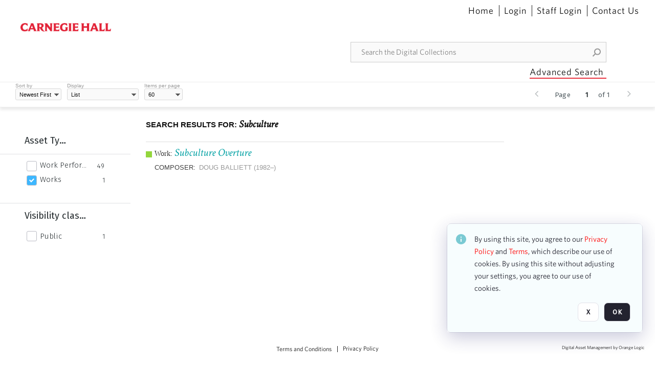

--- FILE ---
content_type: image/svg+xml
request_url: https://collections.carnegiehall.org/Assets/V2/ChFDSDFTNTAwMDAwMDAwMDAwNRIGVFJNaXNjGhtcVFJNaXNjXGFcOVw4XDRcUTBMMTJEUC5zdmciBAgBEA9iB1EwTDEyRFA-~/mkh_AG0hZsTI74U9/mkh_AG0hZsTI74U9/Q0L12DP.svg
body_size: -72
content:
<svg width="24" height="24" viewBox="0 0 24 24" fill="none" xmlns="http://www.w3.org/2000/svg">
<rect x="2.5" y="2.5" width="19" height="19" rx="2.5" fill="white" stroke="#BABCC4"/>
</svg>
